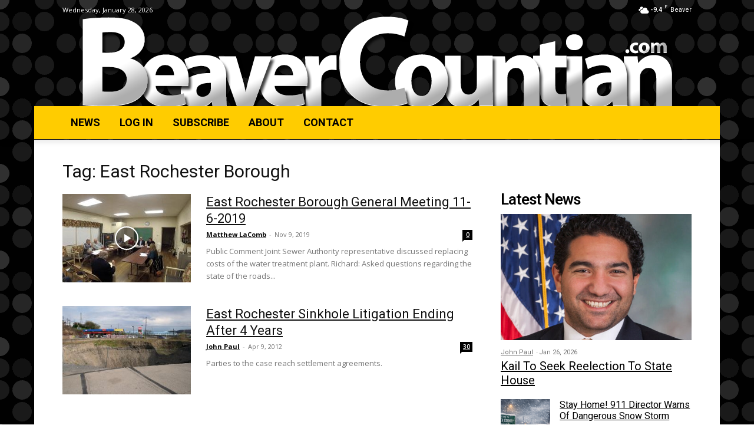

--- FILE ---
content_type: text/html; charset=utf-8
request_url: https://www.google.com/recaptcha/api2/anchor?ar=1&k=6LeDM8oUAAAAAESMcGkYe6xMj5B6NEHmSzGCYB30&co=aHR0cHM6Ly9iZWF2ZXJjb3VudGlhbi5jb206NDQz&hl=en&v=N67nZn4AqZkNcbeMu4prBgzg&size=invisible&anchor-ms=20000&execute-ms=30000&cb=v3s9uyap1ve
body_size: 48625
content:
<!DOCTYPE HTML><html dir="ltr" lang="en"><head><meta http-equiv="Content-Type" content="text/html; charset=UTF-8">
<meta http-equiv="X-UA-Compatible" content="IE=edge">
<title>reCAPTCHA</title>
<style type="text/css">
/* cyrillic-ext */
@font-face {
  font-family: 'Roboto';
  font-style: normal;
  font-weight: 400;
  font-stretch: 100%;
  src: url(//fonts.gstatic.com/s/roboto/v48/KFO7CnqEu92Fr1ME7kSn66aGLdTylUAMa3GUBHMdazTgWw.woff2) format('woff2');
  unicode-range: U+0460-052F, U+1C80-1C8A, U+20B4, U+2DE0-2DFF, U+A640-A69F, U+FE2E-FE2F;
}
/* cyrillic */
@font-face {
  font-family: 'Roboto';
  font-style: normal;
  font-weight: 400;
  font-stretch: 100%;
  src: url(//fonts.gstatic.com/s/roboto/v48/KFO7CnqEu92Fr1ME7kSn66aGLdTylUAMa3iUBHMdazTgWw.woff2) format('woff2');
  unicode-range: U+0301, U+0400-045F, U+0490-0491, U+04B0-04B1, U+2116;
}
/* greek-ext */
@font-face {
  font-family: 'Roboto';
  font-style: normal;
  font-weight: 400;
  font-stretch: 100%;
  src: url(//fonts.gstatic.com/s/roboto/v48/KFO7CnqEu92Fr1ME7kSn66aGLdTylUAMa3CUBHMdazTgWw.woff2) format('woff2');
  unicode-range: U+1F00-1FFF;
}
/* greek */
@font-face {
  font-family: 'Roboto';
  font-style: normal;
  font-weight: 400;
  font-stretch: 100%;
  src: url(//fonts.gstatic.com/s/roboto/v48/KFO7CnqEu92Fr1ME7kSn66aGLdTylUAMa3-UBHMdazTgWw.woff2) format('woff2');
  unicode-range: U+0370-0377, U+037A-037F, U+0384-038A, U+038C, U+038E-03A1, U+03A3-03FF;
}
/* math */
@font-face {
  font-family: 'Roboto';
  font-style: normal;
  font-weight: 400;
  font-stretch: 100%;
  src: url(//fonts.gstatic.com/s/roboto/v48/KFO7CnqEu92Fr1ME7kSn66aGLdTylUAMawCUBHMdazTgWw.woff2) format('woff2');
  unicode-range: U+0302-0303, U+0305, U+0307-0308, U+0310, U+0312, U+0315, U+031A, U+0326-0327, U+032C, U+032F-0330, U+0332-0333, U+0338, U+033A, U+0346, U+034D, U+0391-03A1, U+03A3-03A9, U+03B1-03C9, U+03D1, U+03D5-03D6, U+03F0-03F1, U+03F4-03F5, U+2016-2017, U+2034-2038, U+203C, U+2040, U+2043, U+2047, U+2050, U+2057, U+205F, U+2070-2071, U+2074-208E, U+2090-209C, U+20D0-20DC, U+20E1, U+20E5-20EF, U+2100-2112, U+2114-2115, U+2117-2121, U+2123-214F, U+2190, U+2192, U+2194-21AE, U+21B0-21E5, U+21F1-21F2, U+21F4-2211, U+2213-2214, U+2216-22FF, U+2308-230B, U+2310, U+2319, U+231C-2321, U+2336-237A, U+237C, U+2395, U+239B-23B7, U+23D0, U+23DC-23E1, U+2474-2475, U+25AF, U+25B3, U+25B7, U+25BD, U+25C1, U+25CA, U+25CC, U+25FB, U+266D-266F, U+27C0-27FF, U+2900-2AFF, U+2B0E-2B11, U+2B30-2B4C, U+2BFE, U+3030, U+FF5B, U+FF5D, U+1D400-1D7FF, U+1EE00-1EEFF;
}
/* symbols */
@font-face {
  font-family: 'Roboto';
  font-style: normal;
  font-weight: 400;
  font-stretch: 100%;
  src: url(//fonts.gstatic.com/s/roboto/v48/KFO7CnqEu92Fr1ME7kSn66aGLdTylUAMaxKUBHMdazTgWw.woff2) format('woff2');
  unicode-range: U+0001-000C, U+000E-001F, U+007F-009F, U+20DD-20E0, U+20E2-20E4, U+2150-218F, U+2190, U+2192, U+2194-2199, U+21AF, U+21E6-21F0, U+21F3, U+2218-2219, U+2299, U+22C4-22C6, U+2300-243F, U+2440-244A, U+2460-24FF, U+25A0-27BF, U+2800-28FF, U+2921-2922, U+2981, U+29BF, U+29EB, U+2B00-2BFF, U+4DC0-4DFF, U+FFF9-FFFB, U+10140-1018E, U+10190-1019C, U+101A0, U+101D0-101FD, U+102E0-102FB, U+10E60-10E7E, U+1D2C0-1D2D3, U+1D2E0-1D37F, U+1F000-1F0FF, U+1F100-1F1AD, U+1F1E6-1F1FF, U+1F30D-1F30F, U+1F315, U+1F31C, U+1F31E, U+1F320-1F32C, U+1F336, U+1F378, U+1F37D, U+1F382, U+1F393-1F39F, U+1F3A7-1F3A8, U+1F3AC-1F3AF, U+1F3C2, U+1F3C4-1F3C6, U+1F3CA-1F3CE, U+1F3D4-1F3E0, U+1F3ED, U+1F3F1-1F3F3, U+1F3F5-1F3F7, U+1F408, U+1F415, U+1F41F, U+1F426, U+1F43F, U+1F441-1F442, U+1F444, U+1F446-1F449, U+1F44C-1F44E, U+1F453, U+1F46A, U+1F47D, U+1F4A3, U+1F4B0, U+1F4B3, U+1F4B9, U+1F4BB, U+1F4BF, U+1F4C8-1F4CB, U+1F4D6, U+1F4DA, U+1F4DF, U+1F4E3-1F4E6, U+1F4EA-1F4ED, U+1F4F7, U+1F4F9-1F4FB, U+1F4FD-1F4FE, U+1F503, U+1F507-1F50B, U+1F50D, U+1F512-1F513, U+1F53E-1F54A, U+1F54F-1F5FA, U+1F610, U+1F650-1F67F, U+1F687, U+1F68D, U+1F691, U+1F694, U+1F698, U+1F6AD, U+1F6B2, U+1F6B9-1F6BA, U+1F6BC, U+1F6C6-1F6CF, U+1F6D3-1F6D7, U+1F6E0-1F6EA, U+1F6F0-1F6F3, U+1F6F7-1F6FC, U+1F700-1F7FF, U+1F800-1F80B, U+1F810-1F847, U+1F850-1F859, U+1F860-1F887, U+1F890-1F8AD, U+1F8B0-1F8BB, U+1F8C0-1F8C1, U+1F900-1F90B, U+1F93B, U+1F946, U+1F984, U+1F996, U+1F9E9, U+1FA00-1FA6F, U+1FA70-1FA7C, U+1FA80-1FA89, U+1FA8F-1FAC6, U+1FACE-1FADC, U+1FADF-1FAE9, U+1FAF0-1FAF8, U+1FB00-1FBFF;
}
/* vietnamese */
@font-face {
  font-family: 'Roboto';
  font-style: normal;
  font-weight: 400;
  font-stretch: 100%;
  src: url(//fonts.gstatic.com/s/roboto/v48/KFO7CnqEu92Fr1ME7kSn66aGLdTylUAMa3OUBHMdazTgWw.woff2) format('woff2');
  unicode-range: U+0102-0103, U+0110-0111, U+0128-0129, U+0168-0169, U+01A0-01A1, U+01AF-01B0, U+0300-0301, U+0303-0304, U+0308-0309, U+0323, U+0329, U+1EA0-1EF9, U+20AB;
}
/* latin-ext */
@font-face {
  font-family: 'Roboto';
  font-style: normal;
  font-weight: 400;
  font-stretch: 100%;
  src: url(//fonts.gstatic.com/s/roboto/v48/KFO7CnqEu92Fr1ME7kSn66aGLdTylUAMa3KUBHMdazTgWw.woff2) format('woff2');
  unicode-range: U+0100-02BA, U+02BD-02C5, U+02C7-02CC, U+02CE-02D7, U+02DD-02FF, U+0304, U+0308, U+0329, U+1D00-1DBF, U+1E00-1E9F, U+1EF2-1EFF, U+2020, U+20A0-20AB, U+20AD-20C0, U+2113, U+2C60-2C7F, U+A720-A7FF;
}
/* latin */
@font-face {
  font-family: 'Roboto';
  font-style: normal;
  font-weight: 400;
  font-stretch: 100%;
  src: url(//fonts.gstatic.com/s/roboto/v48/KFO7CnqEu92Fr1ME7kSn66aGLdTylUAMa3yUBHMdazQ.woff2) format('woff2');
  unicode-range: U+0000-00FF, U+0131, U+0152-0153, U+02BB-02BC, U+02C6, U+02DA, U+02DC, U+0304, U+0308, U+0329, U+2000-206F, U+20AC, U+2122, U+2191, U+2193, U+2212, U+2215, U+FEFF, U+FFFD;
}
/* cyrillic-ext */
@font-face {
  font-family: 'Roboto';
  font-style: normal;
  font-weight: 500;
  font-stretch: 100%;
  src: url(//fonts.gstatic.com/s/roboto/v48/KFO7CnqEu92Fr1ME7kSn66aGLdTylUAMa3GUBHMdazTgWw.woff2) format('woff2');
  unicode-range: U+0460-052F, U+1C80-1C8A, U+20B4, U+2DE0-2DFF, U+A640-A69F, U+FE2E-FE2F;
}
/* cyrillic */
@font-face {
  font-family: 'Roboto';
  font-style: normal;
  font-weight: 500;
  font-stretch: 100%;
  src: url(//fonts.gstatic.com/s/roboto/v48/KFO7CnqEu92Fr1ME7kSn66aGLdTylUAMa3iUBHMdazTgWw.woff2) format('woff2');
  unicode-range: U+0301, U+0400-045F, U+0490-0491, U+04B0-04B1, U+2116;
}
/* greek-ext */
@font-face {
  font-family: 'Roboto';
  font-style: normal;
  font-weight: 500;
  font-stretch: 100%;
  src: url(//fonts.gstatic.com/s/roboto/v48/KFO7CnqEu92Fr1ME7kSn66aGLdTylUAMa3CUBHMdazTgWw.woff2) format('woff2');
  unicode-range: U+1F00-1FFF;
}
/* greek */
@font-face {
  font-family: 'Roboto';
  font-style: normal;
  font-weight: 500;
  font-stretch: 100%;
  src: url(//fonts.gstatic.com/s/roboto/v48/KFO7CnqEu92Fr1ME7kSn66aGLdTylUAMa3-UBHMdazTgWw.woff2) format('woff2');
  unicode-range: U+0370-0377, U+037A-037F, U+0384-038A, U+038C, U+038E-03A1, U+03A3-03FF;
}
/* math */
@font-face {
  font-family: 'Roboto';
  font-style: normal;
  font-weight: 500;
  font-stretch: 100%;
  src: url(//fonts.gstatic.com/s/roboto/v48/KFO7CnqEu92Fr1ME7kSn66aGLdTylUAMawCUBHMdazTgWw.woff2) format('woff2');
  unicode-range: U+0302-0303, U+0305, U+0307-0308, U+0310, U+0312, U+0315, U+031A, U+0326-0327, U+032C, U+032F-0330, U+0332-0333, U+0338, U+033A, U+0346, U+034D, U+0391-03A1, U+03A3-03A9, U+03B1-03C9, U+03D1, U+03D5-03D6, U+03F0-03F1, U+03F4-03F5, U+2016-2017, U+2034-2038, U+203C, U+2040, U+2043, U+2047, U+2050, U+2057, U+205F, U+2070-2071, U+2074-208E, U+2090-209C, U+20D0-20DC, U+20E1, U+20E5-20EF, U+2100-2112, U+2114-2115, U+2117-2121, U+2123-214F, U+2190, U+2192, U+2194-21AE, U+21B0-21E5, U+21F1-21F2, U+21F4-2211, U+2213-2214, U+2216-22FF, U+2308-230B, U+2310, U+2319, U+231C-2321, U+2336-237A, U+237C, U+2395, U+239B-23B7, U+23D0, U+23DC-23E1, U+2474-2475, U+25AF, U+25B3, U+25B7, U+25BD, U+25C1, U+25CA, U+25CC, U+25FB, U+266D-266F, U+27C0-27FF, U+2900-2AFF, U+2B0E-2B11, U+2B30-2B4C, U+2BFE, U+3030, U+FF5B, U+FF5D, U+1D400-1D7FF, U+1EE00-1EEFF;
}
/* symbols */
@font-face {
  font-family: 'Roboto';
  font-style: normal;
  font-weight: 500;
  font-stretch: 100%;
  src: url(//fonts.gstatic.com/s/roboto/v48/KFO7CnqEu92Fr1ME7kSn66aGLdTylUAMaxKUBHMdazTgWw.woff2) format('woff2');
  unicode-range: U+0001-000C, U+000E-001F, U+007F-009F, U+20DD-20E0, U+20E2-20E4, U+2150-218F, U+2190, U+2192, U+2194-2199, U+21AF, U+21E6-21F0, U+21F3, U+2218-2219, U+2299, U+22C4-22C6, U+2300-243F, U+2440-244A, U+2460-24FF, U+25A0-27BF, U+2800-28FF, U+2921-2922, U+2981, U+29BF, U+29EB, U+2B00-2BFF, U+4DC0-4DFF, U+FFF9-FFFB, U+10140-1018E, U+10190-1019C, U+101A0, U+101D0-101FD, U+102E0-102FB, U+10E60-10E7E, U+1D2C0-1D2D3, U+1D2E0-1D37F, U+1F000-1F0FF, U+1F100-1F1AD, U+1F1E6-1F1FF, U+1F30D-1F30F, U+1F315, U+1F31C, U+1F31E, U+1F320-1F32C, U+1F336, U+1F378, U+1F37D, U+1F382, U+1F393-1F39F, U+1F3A7-1F3A8, U+1F3AC-1F3AF, U+1F3C2, U+1F3C4-1F3C6, U+1F3CA-1F3CE, U+1F3D4-1F3E0, U+1F3ED, U+1F3F1-1F3F3, U+1F3F5-1F3F7, U+1F408, U+1F415, U+1F41F, U+1F426, U+1F43F, U+1F441-1F442, U+1F444, U+1F446-1F449, U+1F44C-1F44E, U+1F453, U+1F46A, U+1F47D, U+1F4A3, U+1F4B0, U+1F4B3, U+1F4B9, U+1F4BB, U+1F4BF, U+1F4C8-1F4CB, U+1F4D6, U+1F4DA, U+1F4DF, U+1F4E3-1F4E6, U+1F4EA-1F4ED, U+1F4F7, U+1F4F9-1F4FB, U+1F4FD-1F4FE, U+1F503, U+1F507-1F50B, U+1F50D, U+1F512-1F513, U+1F53E-1F54A, U+1F54F-1F5FA, U+1F610, U+1F650-1F67F, U+1F687, U+1F68D, U+1F691, U+1F694, U+1F698, U+1F6AD, U+1F6B2, U+1F6B9-1F6BA, U+1F6BC, U+1F6C6-1F6CF, U+1F6D3-1F6D7, U+1F6E0-1F6EA, U+1F6F0-1F6F3, U+1F6F7-1F6FC, U+1F700-1F7FF, U+1F800-1F80B, U+1F810-1F847, U+1F850-1F859, U+1F860-1F887, U+1F890-1F8AD, U+1F8B0-1F8BB, U+1F8C0-1F8C1, U+1F900-1F90B, U+1F93B, U+1F946, U+1F984, U+1F996, U+1F9E9, U+1FA00-1FA6F, U+1FA70-1FA7C, U+1FA80-1FA89, U+1FA8F-1FAC6, U+1FACE-1FADC, U+1FADF-1FAE9, U+1FAF0-1FAF8, U+1FB00-1FBFF;
}
/* vietnamese */
@font-face {
  font-family: 'Roboto';
  font-style: normal;
  font-weight: 500;
  font-stretch: 100%;
  src: url(//fonts.gstatic.com/s/roboto/v48/KFO7CnqEu92Fr1ME7kSn66aGLdTylUAMa3OUBHMdazTgWw.woff2) format('woff2');
  unicode-range: U+0102-0103, U+0110-0111, U+0128-0129, U+0168-0169, U+01A0-01A1, U+01AF-01B0, U+0300-0301, U+0303-0304, U+0308-0309, U+0323, U+0329, U+1EA0-1EF9, U+20AB;
}
/* latin-ext */
@font-face {
  font-family: 'Roboto';
  font-style: normal;
  font-weight: 500;
  font-stretch: 100%;
  src: url(//fonts.gstatic.com/s/roboto/v48/KFO7CnqEu92Fr1ME7kSn66aGLdTylUAMa3KUBHMdazTgWw.woff2) format('woff2');
  unicode-range: U+0100-02BA, U+02BD-02C5, U+02C7-02CC, U+02CE-02D7, U+02DD-02FF, U+0304, U+0308, U+0329, U+1D00-1DBF, U+1E00-1E9F, U+1EF2-1EFF, U+2020, U+20A0-20AB, U+20AD-20C0, U+2113, U+2C60-2C7F, U+A720-A7FF;
}
/* latin */
@font-face {
  font-family: 'Roboto';
  font-style: normal;
  font-weight: 500;
  font-stretch: 100%;
  src: url(//fonts.gstatic.com/s/roboto/v48/KFO7CnqEu92Fr1ME7kSn66aGLdTylUAMa3yUBHMdazQ.woff2) format('woff2');
  unicode-range: U+0000-00FF, U+0131, U+0152-0153, U+02BB-02BC, U+02C6, U+02DA, U+02DC, U+0304, U+0308, U+0329, U+2000-206F, U+20AC, U+2122, U+2191, U+2193, U+2212, U+2215, U+FEFF, U+FFFD;
}
/* cyrillic-ext */
@font-face {
  font-family: 'Roboto';
  font-style: normal;
  font-weight: 900;
  font-stretch: 100%;
  src: url(//fonts.gstatic.com/s/roboto/v48/KFO7CnqEu92Fr1ME7kSn66aGLdTylUAMa3GUBHMdazTgWw.woff2) format('woff2');
  unicode-range: U+0460-052F, U+1C80-1C8A, U+20B4, U+2DE0-2DFF, U+A640-A69F, U+FE2E-FE2F;
}
/* cyrillic */
@font-face {
  font-family: 'Roboto';
  font-style: normal;
  font-weight: 900;
  font-stretch: 100%;
  src: url(//fonts.gstatic.com/s/roboto/v48/KFO7CnqEu92Fr1ME7kSn66aGLdTylUAMa3iUBHMdazTgWw.woff2) format('woff2');
  unicode-range: U+0301, U+0400-045F, U+0490-0491, U+04B0-04B1, U+2116;
}
/* greek-ext */
@font-face {
  font-family: 'Roboto';
  font-style: normal;
  font-weight: 900;
  font-stretch: 100%;
  src: url(//fonts.gstatic.com/s/roboto/v48/KFO7CnqEu92Fr1ME7kSn66aGLdTylUAMa3CUBHMdazTgWw.woff2) format('woff2');
  unicode-range: U+1F00-1FFF;
}
/* greek */
@font-face {
  font-family: 'Roboto';
  font-style: normal;
  font-weight: 900;
  font-stretch: 100%;
  src: url(//fonts.gstatic.com/s/roboto/v48/KFO7CnqEu92Fr1ME7kSn66aGLdTylUAMa3-UBHMdazTgWw.woff2) format('woff2');
  unicode-range: U+0370-0377, U+037A-037F, U+0384-038A, U+038C, U+038E-03A1, U+03A3-03FF;
}
/* math */
@font-face {
  font-family: 'Roboto';
  font-style: normal;
  font-weight: 900;
  font-stretch: 100%;
  src: url(//fonts.gstatic.com/s/roboto/v48/KFO7CnqEu92Fr1ME7kSn66aGLdTylUAMawCUBHMdazTgWw.woff2) format('woff2');
  unicode-range: U+0302-0303, U+0305, U+0307-0308, U+0310, U+0312, U+0315, U+031A, U+0326-0327, U+032C, U+032F-0330, U+0332-0333, U+0338, U+033A, U+0346, U+034D, U+0391-03A1, U+03A3-03A9, U+03B1-03C9, U+03D1, U+03D5-03D6, U+03F0-03F1, U+03F4-03F5, U+2016-2017, U+2034-2038, U+203C, U+2040, U+2043, U+2047, U+2050, U+2057, U+205F, U+2070-2071, U+2074-208E, U+2090-209C, U+20D0-20DC, U+20E1, U+20E5-20EF, U+2100-2112, U+2114-2115, U+2117-2121, U+2123-214F, U+2190, U+2192, U+2194-21AE, U+21B0-21E5, U+21F1-21F2, U+21F4-2211, U+2213-2214, U+2216-22FF, U+2308-230B, U+2310, U+2319, U+231C-2321, U+2336-237A, U+237C, U+2395, U+239B-23B7, U+23D0, U+23DC-23E1, U+2474-2475, U+25AF, U+25B3, U+25B7, U+25BD, U+25C1, U+25CA, U+25CC, U+25FB, U+266D-266F, U+27C0-27FF, U+2900-2AFF, U+2B0E-2B11, U+2B30-2B4C, U+2BFE, U+3030, U+FF5B, U+FF5D, U+1D400-1D7FF, U+1EE00-1EEFF;
}
/* symbols */
@font-face {
  font-family: 'Roboto';
  font-style: normal;
  font-weight: 900;
  font-stretch: 100%;
  src: url(//fonts.gstatic.com/s/roboto/v48/KFO7CnqEu92Fr1ME7kSn66aGLdTylUAMaxKUBHMdazTgWw.woff2) format('woff2');
  unicode-range: U+0001-000C, U+000E-001F, U+007F-009F, U+20DD-20E0, U+20E2-20E4, U+2150-218F, U+2190, U+2192, U+2194-2199, U+21AF, U+21E6-21F0, U+21F3, U+2218-2219, U+2299, U+22C4-22C6, U+2300-243F, U+2440-244A, U+2460-24FF, U+25A0-27BF, U+2800-28FF, U+2921-2922, U+2981, U+29BF, U+29EB, U+2B00-2BFF, U+4DC0-4DFF, U+FFF9-FFFB, U+10140-1018E, U+10190-1019C, U+101A0, U+101D0-101FD, U+102E0-102FB, U+10E60-10E7E, U+1D2C0-1D2D3, U+1D2E0-1D37F, U+1F000-1F0FF, U+1F100-1F1AD, U+1F1E6-1F1FF, U+1F30D-1F30F, U+1F315, U+1F31C, U+1F31E, U+1F320-1F32C, U+1F336, U+1F378, U+1F37D, U+1F382, U+1F393-1F39F, U+1F3A7-1F3A8, U+1F3AC-1F3AF, U+1F3C2, U+1F3C4-1F3C6, U+1F3CA-1F3CE, U+1F3D4-1F3E0, U+1F3ED, U+1F3F1-1F3F3, U+1F3F5-1F3F7, U+1F408, U+1F415, U+1F41F, U+1F426, U+1F43F, U+1F441-1F442, U+1F444, U+1F446-1F449, U+1F44C-1F44E, U+1F453, U+1F46A, U+1F47D, U+1F4A3, U+1F4B0, U+1F4B3, U+1F4B9, U+1F4BB, U+1F4BF, U+1F4C8-1F4CB, U+1F4D6, U+1F4DA, U+1F4DF, U+1F4E3-1F4E6, U+1F4EA-1F4ED, U+1F4F7, U+1F4F9-1F4FB, U+1F4FD-1F4FE, U+1F503, U+1F507-1F50B, U+1F50D, U+1F512-1F513, U+1F53E-1F54A, U+1F54F-1F5FA, U+1F610, U+1F650-1F67F, U+1F687, U+1F68D, U+1F691, U+1F694, U+1F698, U+1F6AD, U+1F6B2, U+1F6B9-1F6BA, U+1F6BC, U+1F6C6-1F6CF, U+1F6D3-1F6D7, U+1F6E0-1F6EA, U+1F6F0-1F6F3, U+1F6F7-1F6FC, U+1F700-1F7FF, U+1F800-1F80B, U+1F810-1F847, U+1F850-1F859, U+1F860-1F887, U+1F890-1F8AD, U+1F8B0-1F8BB, U+1F8C0-1F8C1, U+1F900-1F90B, U+1F93B, U+1F946, U+1F984, U+1F996, U+1F9E9, U+1FA00-1FA6F, U+1FA70-1FA7C, U+1FA80-1FA89, U+1FA8F-1FAC6, U+1FACE-1FADC, U+1FADF-1FAE9, U+1FAF0-1FAF8, U+1FB00-1FBFF;
}
/* vietnamese */
@font-face {
  font-family: 'Roboto';
  font-style: normal;
  font-weight: 900;
  font-stretch: 100%;
  src: url(//fonts.gstatic.com/s/roboto/v48/KFO7CnqEu92Fr1ME7kSn66aGLdTylUAMa3OUBHMdazTgWw.woff2) format('woff2');
  unicode-range: U+0102-0103, U+0110-0111, U+0128-0129, U+0168-0169, U+01A0-01A1, U+01AF-01B0, U+0300-0301, U+0303-0304, U+0308-0309, U+0323, U+0329, U+1EA0-1EF9, U+20AB;
}
/* latin-ext */
@font-face {
  font-family: 'Roboto';
  font-style: normal;
  font-weight: 900;
  font-stretch: 100%;
  src: url(//fonts.gstatic.com/s/roboto/v48/KFO7CnqEu92Fr1ME7kSn66aGLdTylUAMa3KUBHMdazTgWw.woff2) format('woff2');
  unicode-range: U+0100-02BA, U+02BD-02C5, U+02C7-02CC, U+02CE-02D7, U+02DD-02FF, U+0304, U+0308, U+0329, U+1D00-1DBF, U+1E00-1E9F, U+1EF2-1EFF, U+2020, U+20A0-20AB, U+20AD-20C0, U+2113, U+2C60-2C7F, U+A720-A7FF;
}
/* latin */
@font-face {
  font-family: 'Roboto';
  font-style: normal;
  font-weight: 900;
  font-stretch: 100%;
  src: url(//fonts.gstatic.com/s/roboto/v48/KFO7CnqEu92Fr1ME7kSn66aGLdTylUAMa3yUBHMdazQ.woff2) format('woff2');
  unicode-range: U+0000-00FF, U+0131, U+0152-0153, U+02BB-02BC, U+02C6, U+02DA, U+02DC, U+0304, U+0308, U+0329, U+2000-206F, U+20AC, U+2122, U+2191, U+2193, U+2212, U+2215, U+FEFF, U+FFFD;
}

</style>
<link rel="stylesheet" type="text/css" href="https://www.gstatic.com/recaptcha/releases/N67nZn4AqZkNcbeMu4prBgzg/styles__ltr.css">
<script nonce="yqHd5RsGwp7mmjHVhYa9Fw" type="text/javascript">window['__recaptcha_api'] = 'https://www.google.com/recaptcha/api2/';</script>
<script type="text/javascript" src="https://www.gstatic.com/recaptcha/releases/N67nZn4AqZkNcbeMu4prBgzg/recaptcha__en.js" nonce="yqHd5RsGwp7mmjHVhYa9Fw">
      
    </script></head>
<body><div id="rc-anchor-alert" class="rc-anchor-alert"></div>
<input type="hidden" id="recaptcha-token" value="[base64]">
<script type="text/javascript" nonce="yqHd5RsGwp7mmjHVhYa9Fw">
      recaptcha.anchor.Main.init("[\x22ainput\x22,[\x22bgdata\x22,\x22\x22,\[base64]/[base64]/[base64]/[base64]/[base64]/[base64]/KGcoTywyNTMsTy5PKSxVRyhPLEMpKTpnKE8sMjUzLEMpLE8pKSxsKSksTykpfSxieT1mdW5jdGlvbihDLE8sdSxsKXtmb3IobD0odT1SKEMpLDApO08+MDtPLS0pbD1sPDw4fFooQyk7ZyhDLHUsbCl9LFVHPWZ1bmN0aW9uKEMsTyl7Qy5pLmxlbmd0aD4xMDQ/[base64]/[base64]/[base64]/[base64]/[base64]/[base64]/[base64]\\u003d\x22,\[base64]\\u003d\\u003d\x22,\x22DMOaW2DCksK6Z2bCqEFSWcO5HsKmwofDk8KNfsKOPcOLE3RRwqzCisKawr/DncKeLxzDmsOmw5x/[base64]/Qx1tw6XCtcKZAcO6byDCt2nDmMOHwr/DgzLDo8K/wqxNEBXDpiVxwoFgIsOmw6s+wqV5PWnDnMOFAsONwrBTbRMlw5bCpsO6MRDCksOZw7/[base64]/CozgvwqrChRvCjMKdw4vDj8OGGMO7w7zDtsKqcTYqMcKAw5zDp01Ow6XDvE3DpsKvNFDDoENTWWkmw5vCu17CpMKnwpDDt0pvwoEfw79pwqc3WF/DgCnDu8KMw4/DisKFXsKqYUx4bgXDlMKNERrDi0sDwr7Cvm5Cw60nB1RdZDVcwrLCtMKULwEcwonCgkduw44Pwr3CnsODdQnDgcKuwpPCs1TDjRVWw4nCjMKTLMK5wonCncOxw6pCwpJyA8OZBcKnLcOVwovCu8K9w6HDiUfCny7DvMOKTsKkw77CksK/[base64]/[base64]/[base64]/Cr3EwNsKLw4Vcw6jCu27DucOSHFvDlU/DvcOCQMKvZMOewpLCowQWw5MOwqcoIMKSwrh+wpzDnW3DrcKbH3bChhcbOMOxDUzCnDwILnVxbcKLwp3Ci8OLw7p8DHfCksKyfWdMw5IjJWzCm0bCvcKndsKNasOXbsKXw5vCrCLDmX/CpMKUw45nw410EcOgw7vCpAnCn07DsXPCuG3DhhXDg2bCgQdybFHDoXsNRSUAbMKnWmjDq8OTwpzCv8OAwrhZwodvwq/[base64]/[base64]/w6fDj8OZw7fClE46w70PBlNCUSEhK8K7acK8AsKmc8OueCkgwrYywo7CgsK9McObOMOXwpdMNsOYwosIw6HCrMOowpV4w4ROworDrRUbRwXDtMO4UsKewoDDlMKnGMKpfsOmD0jDg8Kkw53CtjtCwrjDt8KDPcOsw4cQLcOQw6nClgl2HXM/woA8T2DDtBFAwqXCj8OmwrAhwobDm8Owwr/Dq8KHPHXDkVnDhgLDhsK/wqdpNcOGfsO5w7R/Hw3CrFHCpUQ3woZjERvCscKEw4bCqBhyV35hwoxcw71hwq1GZxDDrGrCplIywpYnw4Ixw6Eiw43Dum3DjMKcwpDDjcKsMhwZw5HDuizDmcKSwrHCkzfCvGMEfEpuwqjDnz/DvzhWBMK2W8Obw7QqGMOgw6TCkMOuGsOqLnR+FyRdfMOZMsKXwqcmBU/[base64]/Do8O0J2RJT8K1wqTDuRzCuxt7PxvDlcKxwrYVwr9nMMK5w5/DtsKUwq/DpsOmw6jCp8KtJsOywpvCgTrCucKHwqICSMKpIEhNwqHCmsODw5bChwfDpWRQw6bDsQAww5B/w4zCo8OONSfCnsOkw4B6wqjCmXclBBTCiEvDjcKrw5PCi8KUD8K4w5hCB8OOw4LCt8OrADPDrU/Dt05uwojDgS7CgcKnCB1CJmnCo8O3asKXYg7CsBTChsOWw4ATw77CkFDDi053wrLDhVnCgGvDpcOvQ8OMwoXDtlk+HkPDvG4nO8OFR8OadQF1GHfDpBRAcVXCimgGw7YtwpbCqcONNMOqwobCjsKAwo/CtHotHcKWYjTCryYnwoXCp8O8TSAeWMObw6UfwrU0VzfCm8K5DMO+WXPDvFrDnMKEwoRRJ3J9cFRsw4R+wr12woLDmMOUw6jCvCDCmQx9SsKsw4YFbDrCucOswqxcBnYYwpQUYsKAawnCr1ohw5/DtyjCoGo6JlINHxzDsQktw4/Dl8OoIzNxOcKBwoYTb8KQw5HDvUIRP3Y8cMOPZ8KowpfDmsOwwooVw5bCmAXDocORwrt4w500w44cTXLDl38tw4vCkl7DgsKEd8KAwpglwrvCncKEIsOUacKkwp1AeFPCoDpQPsK5WMOjQ8K8wpAld3XCjcOnEMKow53Do8KGwo4lIVJuw5/Cv8OcOcOVwqlyYUjDpl/DnsKfW8KtNmknwrrDvsKSw5hjGcOxw4JqD8OHw7VKOMKew49hbcK/P2kpwp1nwpjCr8KAwpvDh8OoacOgw5zDnHRVw6DCj1nCucKLfcKIL8OYwopFCMKiHMKBw7IyacKww7/[base64]/w5URwp3CuMO7w4fCvcOJw5NAHHc5IsOSC3Y8wo7DgcKXacOZFMOZGsK1w43CnCo8OMOrfcOqwqA8w4/[base64]/[base64]/[base64]/CqMKtw64Aw4ADMgzDuRvDiMO3BBnDpMKFworCjcK2w6/Dig8qQS0zwo9fwqzDusKIwqcvHMOswqDDjgd1wqrCs3HDqjnDicK1w41ywq47eEJOwoRRIMKqwpooQXvCkxnCoGxBw4xCwo9AFETCpifDocKQwr1LLMOdw63CscOncT86w4dgMjw9w5gnKcKMw7xgw5pkwrQxbcKHNsKOwrFvVmJhIV/ClxdMA2jDjsKeIcKlFcOODcK6JyoUw44/LzrDnlzCksO4wrzDqsKSwqkNEl7DssOGBH3DvSwfH3ZYIsKHNMKYUMKNw5fCoxbDqMOdw7vDnlgcLwh/w4rDncOPIMObXMKdw6Nkwo7Cl8KaJ8Kiwpk2w5TDp0tAQRRtw4PCtmEnF8Ofw5ogwqbDkcOwUjsAPsKCOXfCimXDs8OuKMKqORrChcOWwr/[base64]/FcKNEcK6w7LCkcKkwrRmw5rDlW4Ww7fDhivDrzFGwrERKsOKIS/CmMODw4DDrcOuVcKYVsKeSEQOw7R6wo4QA8ODw63Ds2zCpgh+L8KKf8Onw7XDq8K2wqrDu8OAwpnCoMOcRMOWA10JIcKRcVnDq8O7wqosYzFPBCrDosOrw5zDp20ewqp5w7VRaF7CocK1w7LChcKRwq9HPcKFwqvDmmrDt8K1Ei8Nwp/Dv1UGBsKsw4kdw6c0DcKEfQFnQ0w7woJiwpjCuhkKw4zCkcKuD3zDgMK7w5rDucOawpPCvsK0w5RnwpdAw7LDrXJRwq3DjlMHw4/Dp8KLwoJYw6zCtzAjwrbClULDnsKkwrEXw4Qkb8OuRwNWwpvDiTHCoXbDvXXDokrCqcKvKEZGwogEw5/CtDbCm8O1w4kuwrJoBsOLwpDDicOcwoPCryYMwqfDm8OtDi4nwoHCrgp5Rm1Bw7jCv0IPEELCmwjDg3DCn8OIwrTDkWXDhXrDi8KUCHx8wpzDscKxwqXDncOhCsKwwokZdCHDlR0kwoHDs3cCVsOVZ8KhU0fClcO/[base64]/CrRnDsh/DlMKIEMK6wqZlw73DuMKBw4HCvH8bZcOsNMKtw5HDpcOaeAI1emHCtS1Tw4jCpjphw5DDvRfDonFcwoRsLkLCjsKqwoktw7zDjnBnBsOYG8KJBcOlLwJHIcKaccOBw4FWWAjCkF/ClMKDG2hJIyJ+woMdBcK/[base64]/CphQrw7NVw7Q2Q1HCkR4Nw7LDg8OoCsKlw4BxAw1gYyLDssKTIFTCrMO1PHdcwqPCtmFIw5bDjMOpV8OKw6/CrMO1SX4nKMOpwpwDUcONTXQFPcKGw5bCrMOZw6fCg8KAMcK6wrQ5G8KwwrPDhBPDpcOUS0XDozg/wot/w6DCssOBwoZkG3XDhcO0CAksJ3xtwqzDl01vw4DCpsKGT8OyT3N5w70hGMK5w6/CtcOowrPChMOKS0JjBAdrHlQawpXDnV9IXsOTwoUDwpt4A8KOE8OhB8KKw7zDksO6JsOpwpXCm8KSw6ccw6scw64QbcKlZjFDwofDjMOEwo7CmMOCwr3Dk1jCj1fDosOnwpFHwrzCkcKwUsKKwqJ5X8O7w4fCsgAWCsO/w7kCw5VcwoHCucKmwolYOcKZY8KpwofDuAXCmlDDlH1lQw4KIl/CncK/NcOyPkRAAk/DiXBODj8Xw5o6c1HDqyoXAjDCqTR9wqdbwqxFEMORT8Oawo/Do8OcA8Kdw7AmPAkTeMKawp3Dm8OEwp1uw5AKw7nDqMK3ZcOkw4QMUcK9wqUBw7LClMKCw5NfX8KJKsOmccK8w51bw69rw5BBw4jCrAwKwq3Ci8KSw7dWMcKaczjCscKoDCfCon7CjsOrwo7DkXYpw47ChcKGSsOgeMKHwpU0TiB/wqzDssOdwqA7UxbDksKDwpvCtmYRw5rCtMONVnnCr8OBNxzDqsOOcDPDrmQBwrDCmhzDq1Ncw4pjbcKFKkR3woDCj8Kuw6nDqcOQw4XDu3wIG8Kfw43Cq8K7GUk+w7bDsGQdw5/DhhZrw4XDg8KHEVzCn0fCssK7GUpww47DrcONw7sqwq3CncKFwrgowqnClsKFFA5CKx0NMcKPw5fCtFV2w4tSP2rDl8KsbMOhCcKkRkMww4TDjjtbw6/CvyvDjcK1w7g3Q8K8wodpdcOlTcKzw6VUw5vDtsOWB0vCrsKDw6DDjsKGwrbCoMObaTMCwqF8VnPDlcKawpLCjsOWw6PDmMOYworCoy3DoFppw63DvMKEPwlffgjDvjhtwrLDgMKVwpnDlmDCoMKTw6Bgw5PDmcOyw7tZYMOhwofCog/[base64]/Co8OywpY3TsOSw6XCjC7Dl2TDg8Kww7VBZ8KlwocPw77DosKKwrPCl1fDoBY9dsKDwopGC8K1LcKRFRBSeC92w6DDssO3VlVuX8OHwoRUw416w6VGJy5nbx83XsKiRMOMwrbDksK8w5XCm0XDoMO/PcKGBsKCHMKtw5HDn8Kzw7zCu23CjAA8HXNYT3fDvMOiWsObDsOVOMKywqdsLn5yCnbCiSPCqVNfwpLDuyNoasKywq/Dq8KNwpxow75qwofDr8OKwoPCm8ODE8KIw5HDl8KIwrMLdQXCpsKpw6zDvcKGKWjDrMOWwpvDmsOSJCTDpRAMwrVOGsKAwqHDgARnw44gfsOIKHoobFxmwpbDuFoxAcOvTcKbDkIVf0RnH8Oow6DCmMK/W8KEBR1lD17CmiwwVBLCo8KTwqPCjGrDll/Dn8O6wrrCmybDpjjCpMORSMKvesKfw5vCssOaCcONYsOgwofDgDTCjXHDgkEQw4LDjsKyBRZLwrTDjRJ1w4cWw7RxwoFYEm0twotWw4UtcSJNeWXDqUbDpcO8XRdqw7QFYwXCkn8kfMKPSMOpw5LCjCjCocKUwobDncOicMOEHTXCkAM7w7DDnm3DlMOBw6c1wq/Dv8KgEg7CrCQswrrDhxhKRhDDlMOIwo8gw6nDuh4dKcKzw7UwwqzDs8Kjw77DrCUIw4fDssKtwqNqwrJxA8Omwq/CmMKkP8ObC8Kxwq7Cg8K3w7NZwobCssKJw4hSRsK3YMOmKMOHw7PDn33Cn8OOGX/[base64]/MBLCq8OJw7sGH2JODcKnw5DDqiHDqQRbYlrCqMKHw4TCr8OnQ8OXw7LCqCojw75JdmYmAlTDksOPVcKnwr0Hw5DCsVTDmVzDmR1dUsKHXyokQ3ZEf8KuA8OHw5bCgAXCisKDw45DwpDChivDi8O2W8OkK8O1AnppS2AYw543c3zCtsKRZGArwo7Di11PWsORWk/DryjDtDQrOMONYhzDnMOjw4XChCwbw5DDoxJrYMOXbmZ+A1TCmMOxw6Roc2/Cj8OMwq7DhsKVw6A9w5bDgMOhw4XDu0XDgMKjw7TDiRjCiMKYw6/[base64]/[base64]/[base64]/[base64]/[base64]/DlU0jw77CvQHCt1LDqhkpwrLDlMKUw5d3VDPDvz/ChMOuw5k6w5nDkcK8wpHCk17CqsKXwqHCs8Ouwq80Vz3DtlPDrh1bCWzDoGocw78Ew5HCvEDCn2XCo8KQwoPDvDlxwrfDpsKQwp4CSsOvwpleLULDvGE/TcK1w4gJw6PCjsOowqPDgsOCOCbDj8Ktw6fDtQzDhMK8YcKDwp/Cv8KowqbCgwAwAMK4VlJ6wr5fwrBUwos/[base64]/DocKDMGrChsOnMMOhwoxEC03CvVA3bHHDrsK1WcObwqwdwrFrPHR5w5DCs8KuPcKnwodWwqnDusKidcOGc381wrwDRsKxwoLCvw/ClMK7Z8OpUVrDsyRVdcOHw4Aww5vDvMOVMFdCMnNKwrl6w6h2EcKzw6MCwrPDll13wovCkxVCwrLCjhNwDcOkw4DDucKGw43Dn3F4K0TDmsOGfRJ9J8K+BQbDhXXCssOMaWPCiwwlOETDlRHCuMO/wpbDvsOtL2rCkAlTwqDDhDxcwoLCj8K+wrBFwofDvCN4QAzCv8O4w5UoG8OJwpzCnWbDr8OQARDCs3BHwpvCgMKDwrs5wrQSHcKlK1gMW8KMw70jQsOpGsO4wrnCucOuwqzDjytpZcKUVcKcdiHCjV5fwr8lwoAoesORwpnDn1nCglwpQ8K9QcO+wrlRCDI/[base64]/DsMOuw6NMARF2RMO5dRtlb8ONwqNRRcKtPsO9csOlRD3DrT1pC8K+wrRewo/[base64]/TcOQwqBlDH48WcOeWTbDkFvCgMKiw63DiMOjPsOBwqEJw5/DmMKQAT3Cn8KHcMOBeAdcc8KgWTLCnkcuw5/DmwLDrCbCqA/DkhTDimgpw77DhzLDmMKkGWZOdcKMwqJOwqUGwprDq0Q9w48/B8KZdw7DqsKeCcO7aXPCiQ7CuFYOImooXcKeacOmwpIBwp1ECcK4w4XDrlMbZVDDg8Kkw5JdIsOKMUbDmMOvw4TCvcKgwrlgwo1dHCRBU2DDjzLDuEbCk2zCpsKLP8KhbcO1VWrDv8OwDATDok4wWn/DvcKEA8OTwpsKbm4gV8O/YsK2wrUHecKcw77Dun4sHgrDqB5QwohIwoPClXDDhhRLw6ZBworCilLCmcKmUsKKwozCowZow6DDm35uMsKjX2cGwqwLwoYEwoMCw6xDVcO/[base64]/wpLDt1hqwrPDjBxUwrHCmsK6Gk9DLScObsO1EXzCiR9kbB91GGXDlCrCt8OiGUQPw7tHRsOiGMKUZ8OJwoIxwr7DqgMBPhvCihJbVyNtw71UMizCmMO3IE/CmUFwwpcWAyBSw43DlsOqw67CosODw7VGw4/Cjwphwp3Dk8Oew4/CtMORbyNyNsOXHgbCscKRX8OpCG3Cvgssw4fCncOYw4TCjcKpw4MIWsOiEj/[base64]/[base64]/CpMK3w4lHw4BHBTtlYMKBwogCw7ATwpgDccKnwrYSwpNObMOvB8Orw644wpTDuGrDicK/wo/DssOKPDsnU8O7MWrCuMK0w6Qyw6TCsMOmS8KLwqLCt8KQwqEJT8Knw7AOfz3DvxcOXcKHw6nDqMK2w7AVZiLDuTnDrMKeRAvDrm1sTMKvf1fDkcOGDMKBD8ONw7VlHcKvwoLCrcOYwpTCsTMFMSHDlykvw7BVw7oPb8Kqwp3ClsO1w4EuwpLDpjwhw4/CncK8wq/[base64]/[base64]/w4nDpMOFZAkecsOkeyUNUSvDr8O6ZsOZwqjDiMO2KVhiw5k+GMKwDMKJVcOhJ8K9EcOnwo/Cq8KDNnzDkQ57w47DqsKTKsOdwp10w7zDhMKkFC1uEcOUw5fCuMONeycwTMOUwr54wrvDu2/ChcOnwo9eVMKKPsOtHsKmwrTCmcO7QFpXw4Quw7dfwpXClQjCpcKEFcO4w5zDlD0NwpZgwoYzwpBnwrvDgn7DsmjDu1d7w6LCr8OtwqTDjxTChMOqw7/[base64]/CmmcoNMK4YsOuO3o/[base64]/w73DoMKUwpoyVsK/[base64]/w7gTOcOZb3EzAMKcesOqwq4HesKHYzrCpcKOwprDjcO/AcO2VQzDgMKmw57DujTCosKbw7lCw7cowqfDosKNw40PHGwrXsOFwo0Vw6PChFAnwpQKXcOgw7EtwooUPMOPf8Kfw5rDpMK4bsKXwqASw4zCocKGJQ03CcOqNWzCjsKvw5pfw4YQwp8/wrDDucOydMKIw5/Cv8K6wrAxXWfDjsKAw4TCrMKSHh13w6/Dr8KkOlzCrMOXwoXDosO8w6XCicO+w5gZw4PCoMKkXMOAZ8O0GwvDmHPCicO/SjbClcOqw5TDrcO1O0wEcVQrw7cPwpgTw5VvwrpWEkHCqEPDixvCsF03c8O3Hj4hwq0HwoHDjR7CgsOawoxgZsKXTgbDnTXClMK6bVLCn0/CjgN2acKCXlgIQg/DpcOhw6ZJwo8pTsOcw6XCtF/Dn8Oyw4AnwofColjDuQcfNhLClw4iUsKmacOiK8OSL8OTNcOHTDrDu8KlGsKsw5HDjcK3EMKQw7dwJE/[base64]/TMKSw6LDrUHDqcK2EcO8QcKmw6hyw5rDlAVDw4/DnsOHw4TDjUXDtsORZsKuIHRJPxMLUjVYw6EsV8KMJsOOw67CqMOSw6PDvyvCsMKwEXHCq1/Cu8OKw4RrEiAUwohSw6Vowo7ClcOWw4bDvcK3fcOLDX8Cw5cPwqR1wpESw6rDmMO6chHClMKSYX/DkRPDox/DvMOQwrzCu8KdC8KtScO6w7M2N8ORF8Kdw40dU1nDqXjDvcOYw5HDiHosOcO4w5YcZUE/eSEXw5HCvXnCjkIUbWrDqQHDnMK3w6nCgMKVw5rCoX42wp3DoHHCssOtwprDrSYawq5VBMOuw6TCsVsSwq/DosKow6BTwqDCvUbDplbCq2fCpMOOw5zDv3/Ds8OXI8OySHjDpsOgE8KfLk1ud8KAX8ODw7HDhsKXaMOawp3DnMKrRcOFw4p1w5fDmsKJw6NgS03CjsO9w6l7RsOFTnnDv8OjKiTCvxInWcOKAiDDmRoMQ8OUHMOiccKDD28afRUFw6vDuQcAw48xFcOhw6zCqcOnw514w55fwpnCkcOzLMOvw5JLUV/[base64]/N8Kcw6HDu8O7LcKkNMKhw6bDvzvDvnXCqzvCrsKYw77CssKmJEXCrXhCVcOvwpPCrFNKRjdyQV1qfsKnwpF9IkMNJhU/w708w6hQwq0sIsO0w4M2D8OQwoR/[base64]/DisK6GMOPw6TCoi5PGMK3fsK2w5TCk28Ed3fCkjZyRMKgHcKew5BRAzjCr8OmCA9EcyJ5aBJLS8OrFSfDtSrDt1k3wrXCi29Iw7UBwrrCqD7DuBFRM3bDrMOATlHDsVQIwp7DvhbCnsKAY8KhaFlhw5LDjBHCj3VRw6TCqsORL8KQE8Odw5XCvMO1fFVSLm/[base64]/TsOedsOew6UddgpUSCDCs0bCqA3Cq3FBC1zDu8KKwo7Ds8O+EDvCuyPDiMO5wq/CthDDn8KIw4p7SFzCgXUxbVfChMKEbUQow7LCtsO8ZEF1ScKCTW3DvcKLQnrDlsO9w7J8D0pRCsOqH8KdFlNHB1vDglzCrydAw4XDgcOSw7FKRV3CjVJyScOLw7rCmW/CkiPCtMKZa8KrwrcdPcKMOXwKw7FgBMKZMhNiwqjDgmoqI31pw7HDvGI7wpgnw4kDZkAiesKgw51Nw6d0dcKDw7oRK8OXM8Ogaj7CssKHbxZyw6XCn8OJfwQMHS/[base64]/KcOzw7fCuy5MwrzDjMKzw6AzVsOINcKUw49UwoTDkxPCm8KrwoTDnMO7wpJ7w7zCs8K+bTtaw7rCqcKmw7sDesOTTyw9w4UgbW/DvcOtw49HfsOBUycVw5PClXJ/QEUnAMOPwprCslBMw5ByZsKJAsKmw4/DqV/CpBbCtsOZD8OTbj/CnMKewpPCvBQuwrZ/wrYEDsKyw4Ylck/DpE4YdmBpSsKDw6bCiQFuD1wVwrDDtsKsU8KNw53Dq3PDnxvCmcOOwrRdTzEAwrA/LsKZbMOUw4DDlQU8c8K/wrVxQ8Oew7TDrjHDo1nClXonLsOpw4Enw44EwoZjLULCjsOdfkEDLcOETEAgwponN1rDksKnwq0yNMOowoJkw5jDj8KywpZqw47Dtg7DlsOuwqUPwpHDn8ONwpYfwqQlecONJ8KVDmNewp/CocK+w6PDoV3DtgIFw4PDl0EYHMOeHGoow4sNwr1XFTTDjjVZwqhywo3CksK1wr7CoGpMJcKfwqzCucK8OMK9FsO/w4hLwovDpsKUOsOuXcOgMsK6TQ7Csglmw5PDkMKLw6bDpBTCjcKjw6FCKlDCuXNtw4t+ex3CpTfDuMO0eGdqbcKlHMKowrbCuWpRw7PCljbDkw7DqMKCwptoU2PCtMK4QjRswqYTw7o1w6/[base64]/[base64]/Cj8O6OMKcFsKcb8KUG08beT3DlBfDvsOeRMO5ZcOWw7TDoBjCm8KZHSEoJlvCo8KVfAovI2sdZMOMw6DDjFXCnB/Dn1QcwpUlwrfDpiDCkDthYcOtw6rDnmTDuMK8HTLCmT9Mwr7DhMKZwq1ewqYed8OKwqXDtsO3Dk9dOTPCvS4TwrhCwoF9BcOJwpDDqsOXw7pZw74vWj0/Ym7CtMKYOzXDgMOlX8K8UxrCgsKQw6jDh8OcL8Opwr09Tkw3wovDoMOecUrCvsO2w7TCgsOuwr42H8KCfFQHNmBCD8OCKcKmacOJeCPCjA7DuMOOw4hqYT3Dp8Orw5bDiTh4ccOtwr5Sw6FHw7BCwr/Cq2tVWivDjxfDtcO8a8KhwpxIwo3Cu8KpwqjDqMKOBWVoGULDsxx+wpXDgzV7esOrPMOyw7DDp8Kjw6TDn8KhwqFqYsOzwqbDp8KhasK/[base64]/DrEXCjE3CusKhwp9nw49Lw60+wrsEw4DDqhg5U8OuZMONwr/Cuh8vwrkiw4x5c8OswpLCq2/CqsKVCcKgX8KAwofDgmTDkiNqwqnCt8KJw7EAwr59w5fCqMOlbQXDsW5TAEzCpzTCh1DCtjNLfh/Ct8KCIjN5woTCtHrDpcOSJcKiE3BQXMO+XcKyw7vCkXHCh8K0FcOww5vCicKNw5dgBknCtcK1w5FQw4PDm8O3TMKEN8K2wo7Dk8K2wr0sYcOyT8OESsOiwoAUw59wamRkHzHCpMK/FW/Cu8O0w4h7w4LCmcKvZ1nCu2c3wp/Cp0QeKFMnBsK5dMOfaTVBw67DqHUQw6/ChCoFPsKLMVbDhsO8wqZ/woEPwpQqwrHCpcKHwr7DlU3Cnk49w4h1TcKYUmnDvsOlP8OHJTPDr143w7LCl1PCp8O8w5XCoEVYJQjCvsKPw6VCc8KtwoVww5rCrxLDnkkWw74wwqY7w6rCuzlkw7YlHcK1UFpuVSPDmcOFZCLCpcOmwo1qwopxw7vCmsO/[base64]/w7TDgwzDtMKJwp84wpodVU/Dgj0sAD3DqcOzZ8OxFMKWwq/DrG0NIsOvw5sww77CtmEKVMOQwpgHwqfDtsKWw6Rawro4PC1Ow4EICw/Cs8KCw5MSw7PDry8nwq4/aBZKGnTCq0BtwpbDkMK8SMKqH8OIUzTCpMKUw47DgMKrwqkewrh1YjnCgBjCkBV7wpHCiGM2JDfDqGdBDC00w63Du8KJw4NPw57ClcOIAsOzGMKeBMOVIk4Nw5nDhD/[base64]/[base64]/[base64]/DhXTChCQUUiAsYMOCwq/[base64]/[base64]/[base64]/DhQIwD07CqG3DmsOTSkl8w4vDpMO6w5k2w7PDrlrCpDfCp0DDkSEvDQPCocKSw51tMcKrMgx1w4k0w7Jtwr/Dml5XBcObw4DCn8KpwqTDgsOmZMKcCMKaMsKhQsO9RcKlw7zDlsO0IMKHPDBrwojDtcKmAMKOGsOjeGXDvTfCicOnwovDh8OFEwRsw4bDqcO1wrZ/w5HCp8OgwrfDqsKFP0PDixbCiDbCpgHCiMKwNzPDty4WA8Oqw4gObsOBVMKswogXwpfDhADCiRQFwrfCisO8w7BUesKUBioHPsOMHnnCkhfDqMOnQjorb8KaXBkEwrhNbF/DklEXAyrCv8OQwrQPSmHCg1PChEzDlDs6w6dmw5bDlMKEwqXClcKhw6DCohfCgcK4GHjCp8OtKMK+wok/DcK7acO3w5A9w5p4HBHDi1fDum8KMMK9DFbDmxnDp1ZZfiZqwr4bwpNJw4AIw7XDjjbDpcKTw6RQIcKdHlPDlAAIwrzDlsO/X3xwYMO8AsOOe27DssKTOyxtw7QXOMKMdsKwEQl5O8O3wpbDhHNJw6gvworCjiTCmj/CoGNUSy7DuMO/wr/ClsOIcVXCpsOfdyAPBlQBw53CocK4RcKMaCnDq8OHRjppWnk3w40MWcK2wrLCp8OGwq19V8OQBE4nw4rCsX5AZ8Kzwp3Cjks/ET54w6zDncOfLcK1w6/CuQQkIsKYWFrDlFXCtFkCw4ICKsOcQcObw7bCuDvDoFc8LsOzwrJJVsO6wqLDnMK2wqIjCXwUw4rCjMOMeF56cGLCvxgYMMONU8Ocem1Tw5zCoBvDg8KuLsOzVsKKZsOnTsK3AcORwpFvwolrKhbDkxs1NnrDpArDrhcqwpQwCHNAWyAfEAjCq8KIU8OQHMOAw5vDvi/CvSHDvMOdw5nDnHJOwpLChsOmw48zesKDaMODwpTCvijDsFDDmz87d8KragvDlhFwEsOow7kHw79DZMKxU2w+w5HCuiRqZFw8w7vDiMOdCwHCjMO3wqTDmMOaw5E/L1ZFwrTCgcK8w5NwBsKVw6zDi8KJKMKDw5jCvMKjw6nCkE4rKsKgwpwCw5p+A8O4wrTCt8KDaAzCnsOJTjvCtsKsBG7Dn8K9wqrCpEDDuRnDsMO/woJCwr/CvMO1NlfDnjXCrVnCnMO9wrrDnzHDj2NYw6Qkf8OmU8ObwrvDvTvDnw/DuzPDlRcvXFgOwq8XwovCgCduQMO1J8Ovw4tUIgMNwqw+KHnDngzDgsOxw6TCi8KxwoUWwoJew7cMUsOHw7d0wrfDiMKIwoENw63ClcOEBcODSMOwBsOPNCoFwqkaw7lbY8OfwocrVwTDhsKbFsK7TzPCr8OxwrnDmSbCvMKWw7lJwpU7wqwRw5nCuQk4IMK6UWZ/[base64]/[base64]/wrrDvcKWC1FWLAt/wrzDj8Kmw7A6worCpUTCphwNLBnCncKTcjXDlcK2OnvDm8KaHFXDvhPCsMO5GhPCmAbDr8Kkw51+a8KKWnc6w7FJw4XDnsKow7ZzXDI5w7HDuMOcHsOLwo/DpMOPw6V3w60LGDJ8CF3DqMK1c2zDocOcwpPChnvCkT7CpcKvO8KOw45CwonCjHhuYDAIw67CplfDhsKuw6XCqWIWwpE1w69YKMOCwoXDssOkJcKWwr9bw6tFw7APb0lbACvCt0/[base64]/TDlVEREIw5bCrMKEaMOIZ8KhJwLCswnCgMKzw4snwr0XCcO6dRRiw6TCi8KySXZBKRXCiMKUNHrDmFVUWsO/GMKhWgU4wqbDvsOPwqrDvzQDXsKiw4nCq8K6w5ohw7NCw7B3wofDrcOABMOjOMKyw4IXwoQCDMK/Mkshw67CqSEww5PCqywxwprDpnTCnHo8w7PDs8O/wrpxHwbDoMKZw7oDasOAH8KWwpMXK8OEbxUJZi7DgsK1bcKDZ8OzKVAEScK+bcKcUlc7AXbDr8K3wodOSMKaWW1PT2cxw7HDsMOebmbChgvDjC7DnxXCjcKswosUG8OXwprDihXCncOpVi/[base64]/DvWBVw6Zyb8Kqw4UtBMO7wqt/[base64]/Dq8KpwrPCp8KzSX3Dl8OwCHvCl8KeKn/DrQxHwqfCrn8cwoLDrChreA7DicOQbW8bRyB5wo3DhEBJBg4RwoRpGMOGwrEXe8KMwoM6w68+QcOJwqbCq2QjwrXDgUTCo8O0U0nDocK7eMOnBcK/[base64]/Dv8OUax/Dg8O4SsOfD8Kpb0TDlsKswpjDgcO1BTjDmkrDikMswpnCrcKXw5TCt8KFwoJXHjXCvcKYw6tWM8OJwrzDlwHDk8K/w4fDlWNYcsO7woAQHsKgwr7CkHt8F1PDjXE+w6LDvMKmw5IPaiHClQFIw6LCvnMPJXjDuXtLdsOuwq15C8OwVQZLwojCnMKMw7XDo8OMw5nDry/Dj8KUwqzDjxHCjsKjwrDCosKjw7YFSh/Cl8OVw6TDpsOELBcLBnfDicOQw7Qde8KxScKjw5MQXMO+w7hcwr/CjcOBw73DucOBwq/DknXDoCPCiXrCmcOaZcKXasO1UcOSwpDDkcOjcGbCpUdxwpUcwr4jwqjCtcOIwq9Xwr7Cj3toLX48wq0SwpbDsgDCml59wrXCjhZyM0XDrXVewqLCvDDDhsOLYGB4BsOkw67CtsKYw50GMsK0wrLClSnCpw3Dj3YCw5VoRE0iw71Lwq8kw5koMcK3aD/[base64]/UsKKwqXCm8OHSVjCtUUyw50gw5vDu8OpQ3rClMOCLXrDrsO4w6HCi8Orw4PDrsKhVsOEdVLDv8KDUsKlw5FlGxfCk8OXw4h8UsKsw5rDk1wJGcK9IcKRw6LCicKJPT/CtsKNHcK/wrDDtQrChSrDiMORHRkTwpbDrMO3TC0VwoVJwrQ+HMOmwoxSPsKhwpfDrDnCqSw+A8Kqw6bCqgVrw6nDvSlbw4IWw4wcw4Z+MAfDm0bCvUzDk8KUfMOVSsOhwpzCt8Oxw6I/[base64]/[base64]/CgnBPDMKEZzXCk8Kww6TDu8OseypPN8KQUlXCtxM1w6DCg8KjEMONwpbDhRXCph7Dh0XDiifCj8ONw6zDo8Kzw4Ivw77DqEHDlcKwIwBqwqMHwrPDpcOMwoXCv8OYw49IworDvsK9B3/Cv0fCuwtkDcORTcOBB0xkNDDDuXQVw59uwonDmUlVwo8fwpFGNxDCtMKJwr3DgsOSb8OTDsKQUk7DrXbCsk7CpMOLAGTCn8K+O2EbwpfCn1DClMKnwrfCkzPCpA4IwoB4F8OlQFcfwoQMGwbCjMK8w4dNw4sucAHDjFY3wqwBw4XDmkXDnMO1w555LEPDoh7CnMO/CMKZw6ErwrsxA8Kww7PDmwvCuAXDt8OdTMO4ZkzCiTEMKMOwEy4WwpvDqMOFCkLCrsK6w7wdRHPDm8Ouw7bDgcOhwplJR2/[base64]/wrpKS8KsGBHDjl3CrsKzQVDDkD5jGcKLwrTChlrDgsKBw51NWzHCiMOBw4DDml4vw6TDmlHDmcKiw7zCkiDDhnrDpMKdwpVdK8ONNsKbw4tNfnTCsmcpVsOywphpwonDhmPDmW3DmcOIw5nDt1fCq8O1w5rCtcOUVXdMBcKzwqnCtsOkaVDDs1/[base64]/Dln0uwq0gOwYSw4xfw6/[base64]/CmyUTZzvDkSXDsCsSwozDlMKHOUzDkxl0KsOUwr3DrmXDgMOAwoVtwr1BbGY9Plhyw5vCnsKFwpxRH0TDjzPDicOIw47DizTDusOcMz/Ci8KZH8KYV8KRwo/CuxbCmcK/w57CrSTDgMOfw6DDssOzwqlow6UFOcOAYCbDnMOGwqDCsT/[base64]/[base64]/[base64]/CrWtzw7w1wo/Dr8K6Qmsswr/Cu2MHCiMRw5fDpsKgOcOCwozDjcOiwqzDrcKBwpI2w59tMg9fZcOdwqLDsyUbw4LCsMKAbcKEw7fDs8KAwpbDjMOXwp/DrcOvwofCoQ7DtEfDqsKWwqdXZsOtwoQJCX/[base64]\\u003d\\u003d\x22],null,[\x22conf\x22,null,\x226LeDM8oUAAAAAESMcGkYe6xMj5B6NEHmSzGCYB30\x22,0,null,null,null,1,[16,21,125,63,73,95,87,41,43,42,83,102,105,109,121],[7059694,218],0,null,null,null,null,0,null,0,null,700,1,null,0,\[base64]/76lBhn6iwkZoQoZnOKMAhmv8xEZ\x22,0,0,null,null,1,null,0,0,null,null,null,0],\x22https://beavercountian.com:443\x22,null,[3,1,1],null,null,null,1,3600,[\x22https://www.google.com/intl/en/policies/privacy/\x22,\x22https://www.google.com/intl/en/policies/terms/\x22],\x229noyY7DAS6RzBSGx6Erztw+vGpisIyNcMFde+wvTRuY\\u003d\x22,1,0,null,1,1769620739334,0,0,[31,243,55],null,[76,9,192,119,72],\x22RC-QsGS70An5Q0T_Q\x22,null,null,null,null,null,\x220dAFcWeA4h5oRlexKjeXwzwCRIZrJDP0Cdnizm49ndsJykEKlDXFDUGAa24ACsePKvOVvCWut8iVvitkWtkK-HWrTSDMv_0xknIA\x22,1769703539352]");
    </script></body></html>